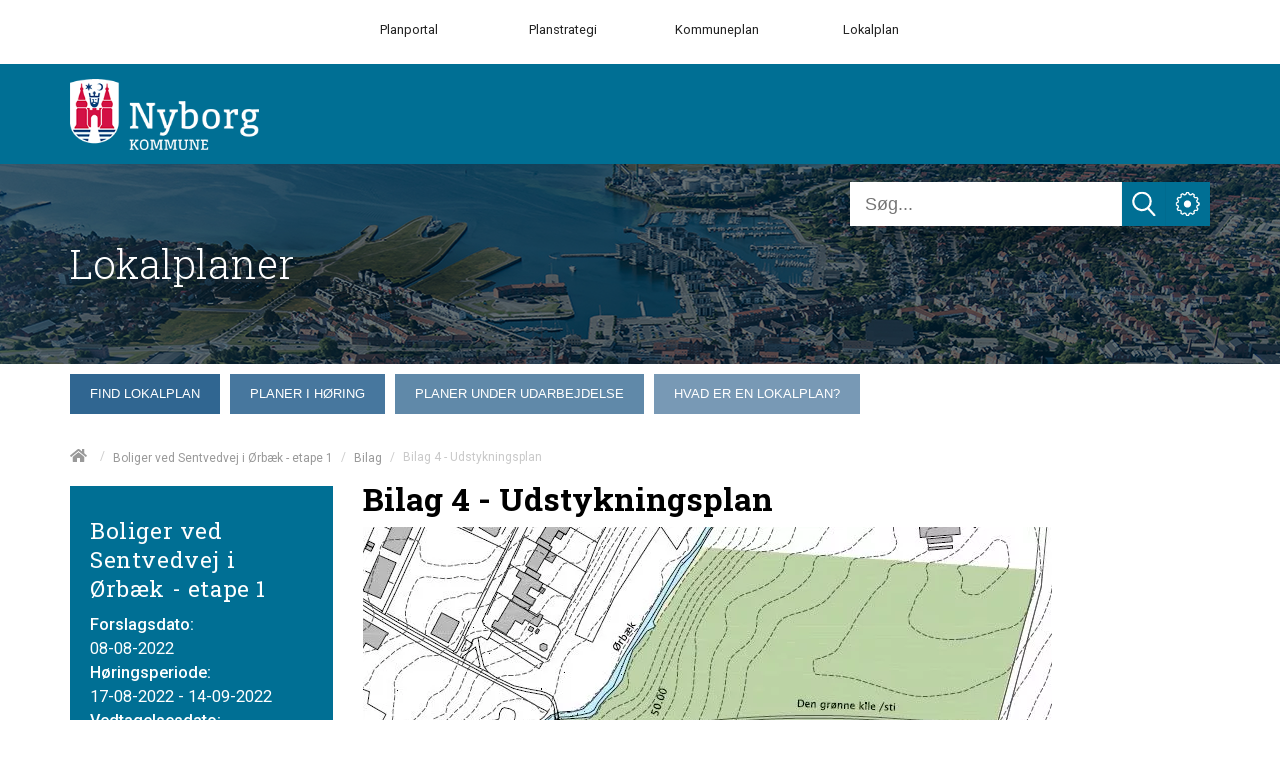

--- FILE ---
content_type: text/css
request_url: https://www.lokalplaner.nyborg.dk/~/static/zvqvbmro1wyoobcge3g/css/nyborg19.css
body_size: 9053
content:
:focus {
    outline: none !important;
}

/*PDF replacement button styling*/
#pdf-link-button {
	padding: 10px 20px 10px 20px;
    background-color: #cc003d;
    margin-top: 14px;
}

#pdf-link-button a{
	color: #f2efff;
    font-size: 1.0rem;
    text-decoration: underline;
}

#pdf-link-button *{
	color:white;
}
	
    .noscreen {
		display:none;
	}
	
	.noprint {
		display:block;
	} 

.c-sticky-element {
    display: none;
}

/*------- Main ---------------*/
/*
@-webkit-keyframes error-bgr {
  0%, 49% {
    background: var(--color-c);
  }
  50%, 100% {
    background: var(--color-a);
  }
}
 .txt_red{
	color: #ff0000;
}

main pre:before {
    font-family: monospace,monospace;
    font-size: 1rem;
    color: var(--color-white);
    padding: 10px;
    background: var(--color-c);
	-webkit-animation: error-bgr 1s infinite; 
    content: 'Error (AKQA):';
    clear: both;
    position: relative;
	display: block;
    z-index: 2;
    top: -0px;
    left: -10px;
	margin-top:0px;
	margin-bottom:0px;
	padding: 1px;
}

main pre {
    font-family: monospace,monospace;
    font-size: 0.2rem;
    white-space: pre-wrap;
    word-wrap: break-word;
    color: var(--color-white);
    padding: 10px;
    background: var(--color-c);
	-webkit-animation: error-bgr 1s infinite; 
	padding-top: 0px;
	margin-left: 7px;
    margin-right: 7px;
}
*/

.frontpage-box .c-media-gallery__index-counter{
    display: none;
}
.frontpage-box .c-media-gallery__modal-btn{
	display: none;
}
.frontpage-box p, .frontpage-box h2, .frontpage-box h3 {
	margin: 20px auto auto 20px;
}
.frontpage-box .flickity-button {
	display: none;
}
.c-media-gallery__image-container {
    background: var(--color-lt-grey);
}
.c-media-gallery__image-container{
	text-align: center;
}
.c-media-gallery__image-container img{
	margin: 0px 0px 0px auto;
}
.rette-font{
	background-color:#D9FCD9;
}

.slette-font{
	background-color: #FCBDBD;
    text-decoration: line-through;
}

main .rte-infobox{
	background: var(--color-lt-grey);
	padding: 15px;
}
main .frontpage-iconcards .card{
    border: 0;
    border-radius: 2px;
    -webkit-box-shadow: 0 2px 5px 0 rgba(0,0,0,.16), 0 2px 10px 0 rgba(0,0,0,.12);
    box-shadow: 0 2px 5px 0 rgba(0,0,0,.16), 0 2px 10px 0 rgba(0,0,0,.12);
	position: relative;
    display: -webkit-box;
    display: -webkit-flex;
    display: -ms-flexbox;
    display: flex;
    -webkit-box-orient: vertical;
    -webkit-box-direction: normal;
    -webkit-flex-direction: column;
    -ms-flex-direction: column;
    flex-direction: column;
    background-color: #ce003d;
    margin-top: 30px;
}

.card svg {
    height: 30px;
    width: 30px;
    left: 14px;
    top: 14px;
    fill: white;
    position: absolute;
}

main .frontpage-iconcards .card-block {
    -webkit-box-flex: 1;
    -webkit-flex: 1 1 auto;
    -ms-flex: 1 1 auto;
    flex: 1 1 auto;
    padding: 1.1rem;
    min-height: 110px;
	position: relative;
}

 a.card-block-link:hover{
	opacity: 1;
}

a.card-block-link:hover{
	background-color:var(--color-a);
	-webkit-transition: .3s;
    transition: .3s;
}


main .frontpage-iconcards .card .btn-action {
	margin: -23px 20px -23px auto;
    background-color: #9b907c;
    height: 60px;
    width: 60px;
    line-height: 0;
    position: absolute;
    right: 29%;
    top: -10px;
    border: 1px solid #fff;
	border-radius: 50%;
}

a.card-block-link:hover  .btn-action{
	background-color: var(--color-c);
	-webkit-transition: .2s;
    transition: .2s;
	border: 1px solid #fff;
}

main .frontpage-iconcards .btn-floating, main .frontpage-iconcards .btn-floating i {
    display: inline-block;
    line-height: 37px;
    color: #fff;
    font-size: 34px;
    margin-top: 12px;
    width: 60px;
    padding: 0px;
    text-align: center;
}

main .frontpage-iconcards .tekst_i_card{
    position: absolute;
    bottom: 0;
    color: #b7bdeb;
}

main .frontpage-iconcards .tekst_i_card .lille_tekst {
    font-weight: normal;
    font-size: 14px;
    margin-bottom: -4px;
}

main .frontpage-iconcards .tekst_i_card .stor_tekst {
    font-weight: bold;
    font-size: 22px;
}

main .grid .row .row-same-height.frontpage-boxes >.row
{
	margin-left: 0px;
	margin-right: 0px;
}

main .frontpage-boxes .col--md-6:first-child{
	background: var(--color-lt-grey);
	margin-bottom: 15px;
}
.Kommuneplan-21 main .frontpage-boxes .col--md-6:first-child{
	background: var(--color-lt-grey);
	margin-bottom: 15px;
}

main .frontpage-boxes .col--md-6:nth-child(2){
	background: var(--color-c);
	margin-bottom: 15px;
	padding: 0px;
}

.Kommuneplan-21 main .frontpage-boxes .col--md-6:nth-child(2){
	background: #fff;
	margin-bottom: 15px;
	padding: 0px;
}

main {
    background-color: var(--color-white);
    padding-bottom: 100px;
}

main p, main li, main span, main a{
	font-size: .9em;
	line-height: 1.5rem;
}

main a{
	color:#4ba0e6;
}

main .content-element p a,
main .accordion__panel__text a{
	color: var(--color-a);
	font-size: 0.9rem;
}
main .content-element p a:hover,
main .accordion__panel__text a:hover {
	text-decoration: underline;
	opacity: 1;
}


main .infobox{
	padding: 10px;
	background: var(--color-infobox);
	margin-bottom: 15px;
	margin-left: 15px;
    margin-right: 15px;
}
main .infobox h4{
	font-family: 'Roboto Slab', serif;
	font-weight: 400;
	font-size: 14px;
	margin-top: 0px;
	padding-top: 0px;
	color: #000000;
}
main .infobox p{
	font-size: 14px;
	line-height: 1;
}

main .side-panel-menu {
	margin-top: 30px;
	background: var(--color-a);
	
	/* background: #eeeeee; */
	min-height: 160px;
	padding: 10px; /* slettes ? */
	color: var(--color-white);
	transition: background 0.3s ease-in;
}

main .side-panel-menu p{
	margin-top: 0px;
}

main .content-element p,
main .content-element ul li,
main .content-element ol li{
	font-size: 0.9rem;
	line-height: 1.3;
	margin-top: 0px;
	margin-bottom: 14px;
}

.c-demarcation-plandata__list-item{
	margin-bottom:1px !important;
	border-bottom:1px solid #d0d0d0;
}

.c-demarcation-plandata__list-item p {
	padding-bottom:0px !important;
	margin-top:3px !important;
	margin-bottom:3px !important;
}

.c-demarcation-plandata__list-item-key{
	flex:3;
	border-right:1px solid #d0d0d0;

}

.c-demarcation-plandata__list-item-key p{
	font-weight:500;
}


.c-demarcation-plandata__list-item{
	background-color:#e6e6e6;
}

main .c-left-navigation{
	transition: background 0.3s ease-in; 
}

main .c-media-gallery {
	margin-bottom: 15px;
}
main .content-element .accordion {
     background-color: #f3f3f3;
	margin: 0;
    padding: 0px;
    /* border: 1px solid var(--color-c); */
	margin-bottom: 15px;
}

main .content-element .accordion:hover {
    background-color: #f3f3f3;
}

main .content-element .accordion p a {
    color: #006f95;
	text-decoration: none;
	font-size: 0.9rem;
}

main .content-element .accordion p ahover {
    color: #006f95;
	text-decoration: underline;
}

main .content-element .accordion__btn {
    background: var(--color-c);
    border: none;
    border-top: 0px solid transparent;
    padding: 15px 5px 15px 5px;
    color: var(--color-white);
	display: flex;
	flex-direction: row-reverse;
	align-items: flex-start;
	justify-content: flex-end;
	font-family: 'Roboto Slab', serif;
}
main .content-element .accordion__panel {
	border-top: 1px solid var(--color-c);
	transition: height .4s;
}

main .content-element .accordion__panel .accordion__panel__text {
	padding: 10px;
}

main .accordion__btn .accordion__icon {
    margin-left: 10px;
}

main .content-element .accordion__icon svg{
	background: var(--color-c);
    border-radius: 50%;
    fill: var(--color-white);
}

main .forsidetxt h2, 
main .forsidetxt p{
	max-width: 100%; 
}

main h1 {
	font-family: 'Roboto Slab', serif;
	font-weight: 700;
	font-size: 2rem;
	color: #000000;
	margin:0;
	margin-top: -5px;
	margin-bottom:10px;
}

main h2,
main .forsidetxt h2{
	font-family: 'Roboto Slab', serif;
	font-size: 1.75rem;
	font-weight: 400;
	margin:10px 0;
}

main h3{
	font-family: 'Roboto Slab', serif;
	font-size: 1.5rem;
	font-weight: 400;
	margin-top: 0px;
	margin:10px 0;
}

main h4{
	font-family: 'Roboto Slab', serif;
	font-size: 1.25rem;
	font-weight: 400;
	margin-top: 0px;
}

main .frontpage-box h2{
	font-family: 'Roboto Slab', serif;
    font-weight: 700;
    font-size: 1.75rem;
    color: #000000;
}

main .frontpage-box h3{
	font-family: 'Roboto Slab', serif;
	font-size: 1.5rem;
	font-weight: 400;
}


main .c-link-element {
	padding: 60px;
	border: 5px dotted #eeeeee;
	margin-top: 30px;
}

.Kommuneplan-21 main .c-link-element {
	padding: 0px;
	border: unset;
	margin-top: 0px;
}


main .cards_frontpage  .c-link-element__link {
	padding: 20px 0px 20px 0px;
}
.Kommuneplan-21 main .cards_frontpage  .c-link-element__link {
	padding: 0px 0px 0px 0px;
}
main .cards_frontpage  .c-link-element__link__text {
    background-color: var(--color-a);
    border-radius: 5px;
    padding: 15px;
    text-align: center;
    margin: 0 auto;
    cursor: pointer;
	color: var(--color-white);
	text-decoration: none;
}

.Kommuneplan-21 main .cards_frontpage  .c-link-element__link__text {
    background-color: var(--color-a);
    border-radius: 0px;
    padding: 15px;
    text-align: center;
    margin: 0 auto;
    cursor: pointer;
	color: var(--color-white);
	text-decoration: none;
}

.Kommuneplan-21 main .cards_frontpage .c-link-element__link__svg-wrapper {
    background-color: var(--color-a);
}
.Kommuneplan-21 main .cards_frontpage .c-link-element__link__svg-wrapper svg{
    fill: #ffffff;
}

main .c-vidi-map {
	Height:700px;
	
}

.frontpage_logo_container img{
	margin:20px 0;
}


/*------- Menu ---------------*/

/*------- Mega menu ----------*/


.c-mega-menu__li-a-text {
	padding:5px 20px !important;
}

header .c-mega-menu {
	margin-top: 10px;
}
.Kommuneplan-21 header .c-mega-menu {
	/* margin-bottom: 10px; */
	margin-top: 10px;
}

header .c-mega-menu__level--1>li>a {
    position: relative;
    display: block;
    z-index: 410;
    /*height: 30px;*/
	height: 100%;
    /*padding-right: 10px;*/
	padding-right: 0px;
    padding-left: 0px;
    line-height: 30px;
    font-family: Helvetica,Arial,sans-serif;
    font-weight: 300;
    font-size: 13px;
    color: #000;
    background: transparent;
    border-left: none;
    border-right: none;
    transition: background .2s ease;
	text-transform: uppercase;
}



header .c-mega-menu__level--1>li>a:hover {
    opacity: 1;
}

header .c-mega-menu__level--1>li>a span.c-mega-menu__li-a-text{
	font-size: 13px;
	padding-right: 20px;
    padding-left: 10px;
}

header span.c-mega-menu__li-a-text{
    color:var(--color-white) !important;
}

header .c-mega-menu__level--1>li:nth-child(1)>a span.c-mega-menu__li-a-text{
    background: var(--color-menu-01);
}
header .c-mega-menu__level--1>li:nth-child(2)>a span.c-mega-menu__li-a-text{
    background: var(--color-menu-02);
}
header .c-mega-menu__level--1>li:nth-child(3)>a span.c-mega-menu__li-a-text{
    background: var(--color-menu-03);
}
header .c-mega-menu__level--1>li:nth-child(4)>a span.c-mega-menu__li-a-text{
    background: var(--color-menu-04);
}
header .c-mega-menu__level--1>li:nth-child(5)>a span.c-mega-menu__li-a-text{
    /*background: var(--color-menu-05);*/
	background: var(--color-menu-04);
}
header .c-mega-menu__level--1>li:nth-child(6)>a span.c-mega-menu__li-a-text{
    /*background: var(--color-menu-06);*/
	background: var(--color-menu-04);
}



.Kommuneplan-21 header .c-mega-menu__level--1>li:nth-child(1)>a span.c-mega-menu__li-a-text{
    background: transparent;
}
.Kommuneplan-21 header .c-mega-menu__level--1>li:nth-child(2)>a span.c-mega-menu__li-a-text{
    background: transparent;
}
.Kommuneplan-21 header .c-mega-menu__level--1>li:nth-child(3)>a span.c-mega-menu__li-a-text{
    background: transparent;
}
.Kommuneplan-21 header .c-mega-menu__level--1>li:nth-child(4)>a span.c-mega-menu__li-a-text{
    background: transparent;
}
.Kommuneplan-21 header .c-mega-menu__level--1>li:nth-child(5)>a span.c-mega-menu__li-a-text{
    background: transparent;
}
.Kommuneplan-21 header .c-mega-menu__level--1>li:nth-child(6)>a span.c-mega-menu__li-a-text{
    background: transparent;
}

 .c-mega-menu .c-mega-menu__ul li.-currentPage a span.c-mega-menu__li-a-text{
	background-color:#d31145;
}
.c-mega-menu .c-mega-menu__ul li.-currentPage-ancestor a span.c-mega-menu__li-a-text{
	background-color:#d31145;
}

.Kommuneplan-21  .c-mega-menu .c-mega-menu__ul li.-currentPage a span.c-mega-menu__li-a-text{
	background-color:#d31145;
}
.Kommuneplan-21 .c-mega-menu .c-mega-menu__ul li.-currentPage-ancestor a span.c-mega-menu__li-a-text{
	background-color:#d31145;
}

/*menu hover*/
header .c-mega-menu__li{
    opacity:1;
	transition: opacity .2s ease-in-out;
	margin-right: 10px;
    margin-bottom: 10px;
}
header .c-mega-menu__li:hover{
    opacity:.5;
    transition: opacity .2s ease-in-out;
}



/*
header .c-mega-menu__level--1>li:nth-child(1)>a span.c-mega-menu__li-a-text{
    border-left: 10px solid var(--color-menu-01);
	background: var(--color-white);
  	transition: background 0.5s;
}
header .c-mega-menu__level--1>li:nth-child(1)>a:hover span.c-mega-menu__li-a-text{
	background: var(--color-menu-01);
	color: var(--color-white);
	transition: background 0.3s;
}
header .c-mega-menu__level--1>li:nth-child(1).-currentPage>a span.c-mega-menu__li-a-text{
    background: var(--color-menu-01);
	color: var(--color-white);
}

header .c-mega-menu__level--1>li:nth-child(2)>a span.c-mega-menu__li-a-text{
    border-left: 10px solid var(--color-menu-02);
	background: var(--color-white);
	transition: background 0.5s;
}
header .c-mega-menu__level--1>li:nth-child(2)>a:hover span.c-mega-menu__li-a-text{
	background: var(--color-menu-02);
	color: var(--color-white);
	transition: background 0.3s;
}
header .c-mega-menu__level--1>li:nth-child(2).-currentPage>a span.c-mega-menu__li-a-text{
    background: var(--color-menu-02);
	color: var(--color-white);
}

header .c-mega-menu__level--1>li:nth-child(3)>a span.c-mega-menu__li-a-text{
    border-left: 10px solid var(--color-menu-03);
	background: var(--color-white);
	transition: background 0.5s;
}
header .c-mega-menu__level--1>li:nth-child(3)>a:hover span.c-mega-menu__li-a-text{
	background: var(--color-menu-03);
	color: var(--color-white);
	transition: background 0.3s;
}
header .c-mega-menu__level--1>li:nth-child(3).-currentPage>a span.c-mega-menu__li-a-text{
    background: var(--color-menu-03);
	color: var(--color-white);
}

header .c-mega-menu__level--1>li:nth-child(4)>a span.c-mega-menu__li-a-text{
    border-left: 10px solid var(--color-menu-04);
	background: var(--color-white);
	transition: background 0.5s;
}
header .c-mega-menu__level--1>li:nth-child(4)>a:hover span.c-mega-menu__li-a-text{
	background: var(--color-menu-04);
	color: var(--color-white);
	transition: background 0.3s;
}
header .c-mega-menu__level--1>li:nth-child(4).-currentPage>a span.c-mega-menu__li-a-text{
    background: var(--color-menu-04);
	color: var(--color-white);
}


header .c-mega-menu__level--1>li:nth-child(5)>a span.c-mega-menu__li-a-text{
    border-left: 10px solid var(--color-menu-05);
	background: var(--color-white);
	transition: background 0.5s;
}
header .c-mega-menu__level--1>li:nth-child(5)>a:hover span.c-mega-menu__li-a-text{
	background: var(--color-menu-05);
	color: var(--color-white);
	transition: background 0.3s;
}
header .c-mega-menu__level--1>li:nth-child(5).-currentPage>a span.c-mega-menu__li-a-text{
    background: var(--color-menu-05);
	color: var(--color-white);
}
*/

header .c-mega-menu__ul li.-currentPage a span.c-mega-menu__li-a-text:after {
    position: absolute;
    top: auto;
    right: 0;
    bottom: 5px;
    left: 0;
    content: " ";
    height: 5px;
    background-color: transparent;
}

header .c-service-menu.is-collapsed .c-service-menu__link {
    opacity: 1!important;
    padding: 0 20px 0 0;
    position: relative;
    height: 100%;
    display: inline-block;
    line-height: 46px;
    fill: #000;
}
.Kommuneplan-21 header .full-width-menu-bgr{
	/* background: var(--color-menu-01); */
}
.Kommuneplan-21 header .full-width-menu-bgr .c-mega-menu__ul {
	background: var(--color-menu-01);
}
.Kommuneplan-21 header .full-width-menu-bgr .c-mega-menu__li{
	background: transparent;
	margin-top: 0px;
	margin-bottom: 10px;
}
/*------- Link menu ----------*/

/*------- Hero ---------------*/

/*------- Breadcrumb ---------*/

/*------- Header -------------*/

header .header-img-overlay {
	background: hsla(195, 100%, 5%, 0.6);
	height: 200px;
}
.Kommuneplan-21 header .header-img-overlay {
	background: hsla(195, 100%, 5%, 0);
}

header .header-img {
	min-height: 200px;
	background-repeat: no-repeat;
    background-position: center center;
    background-size: cover;
}

header .sitebar .c-service-menu nav .c-service-menu__link{
	float: left;
    color: #222;
    width: 150px;
    /* height: 60px;
    line-height: 60px; */
    font-size: 0.8rem;
    cursor: pointer;
    text-align: center;
	text-decoration: none;
	padding: 7px 10px 7px 10px;
}
header .sitebar .c-service-menu nav .c-service-menu__link:hover{
	/* background: hsla(195, 100%, 24%, 0.6); */
	background: #bf0f3d;
	opacity: 1;
	color: var(--color-white);
}

header .sitebar .c-service-menu nav a.c-service-menu__link.active{
	/* background: #bf0f3d; */
	background: var(--color-white);
	opacity: 1;
	color: #bf0f3d;
}

header .c-logo {
    width: 268px;
	transform: translateY(15px);
}

header .top-logo {
	height: 100px;
}

header .top-logo  .c-logo{
	width: 189px;
}

header .header-name p, header .header-name a{
	font-size: 40px;
	font-weight: 300;
	color: var(--color-white);
	transform: translateY(20px);
	padding-bottom: 0px;
	padding-top: 0px;
	margin-bottom: 0px;
	margin-top: 0px;
	font-family: 'Roboto Slab', serif;
}
header .header-name p .subtitle {
    color: var(--color-white);
    font-weight: 700;
    transform: translateY(-25px);
    display: inline-block;
	font-family: 'Roboto Slab', serif;
}

header .c-breadcrumb__home-link-text{
	display: none;
}

header .c-service-menu__link__svg {
	fill: #999999;
}

header .c-breadcrumb__svg-home{
	fill: #999999;
}

header .c-breadcrumb{
	font-size: 12px;
	color: #999;
}

header .c-breadcrumb li a{
	color: #999;
}

header .c-breadcrumb>.active {
    color: #c9c9c9;
}

header .header-search .c-service-menu{
	transform: translateY(18px);
}

header .c-service-menu.is-collapsed .c-service-menu__show-service-menu-btn {
    width: 44px;
    height: 44px;
    background-color: var(--color-a);
}

header .sitebar .sitebar-nav nav .active {
	background-color: var(--color-a);
}

header .c-service-menu.is-collapsed .c-service-menu__search-field {
    height: 44px;
}
header .c-service-menu.is-collapsed .c-service-menu__link__svg {
    transition: opacity .3s ease-in-out;
    opacity: 1;
}
header .c-service-menu.is-collapsed a .c-service-menu__link__svg:hover, header .c-service-menu.is-collapsed .c-service-menu__link__svg:hover {
    transition: opacity .3s ease-in-out;
    opacity: 1;
	fill: var(--color-a);
}
header .c-service-menu__link.c-service-menu__fb.c-service-menu__link--onlyIcon a:hover {
	opacity: 1;
}

header .sitebar-wrapper {
	display: none;
}

main table {
	display:inline-block;
    width: 100%;
	height:100%;
	overflow-x: scroll;
}
	
.c-mobile-menu__off-canvas .sitebar  .c-service-menu__overflow {
	transform: translateX(-10px);
	margin-left: 0px;
}
.c-addendumdemarcationsoverview table {
	display:table;
	margin-left:-4px;
}
.c-addendumdemarcationsoverview__table a{
	font-size:0.9rem;	
}
.c-mobile-menu__off-canvas .sitebar  .c-service-menu__overflow nav a{
	text-decoration: none;
	color: var(--color-white);
}

.c-mobile-menu__off-canvas .sitebar  .c-service-menu__overflow nav a.active {
	color: var(--color-lt-gray);
}

.background_grey{
	background-color:#e4e9e7;
	padding:40px;
}

/*------- Footer -------------*/
footer p {
    font-size: 0.75rem;
    color: #000;
	line-height: 1.4;
}
footer p a {
    color: var(--color-a);
	text-decoration: none;
}
footer p a:hover {
	text-decoration: underline;
	opacity: 1;
}
footer h4 {
    font-size: 1.2rem;
    color: #000;
	font-weight: 400;
}
footer .full-width-bg  .c-logo{
	/*width: 82px;*/
}

.nyborg-footer .c-logo img{
	height: auto;
	width: 100%;
	margin-top: 35px;
	margin-bottom: 10px;
}

.fmk-footer .c-logo img{
	width: 119px;
	margin-top: 35px;
	margin-bottom: 10px;
}
.bottom-logo img {
    float: right;
}

.txt_red{Color: red; 
}

.c-leaflet-table .bootstrap-table .btn-group>.btn-group{
	/* transform: translateY(-1px); */
}
.c-left-navigation__item a svg {
    right: -10px;
	height: 25px;
    width: 25px;
}

/* Lokalplan status og stamdata */

.c-localplan__id {
    background-color: var(--color-a);
	padding: 20px;
	margin-bottom: 10px;
}
.c-localplan__id p {
    font-weight: 400;
}
.c-localplan__id h2,
.c-localplan__status h3{
    font-size: 1.4rem;
    line-height: 1.3;
	margin: 10px 0px;
}
.c-localplan__status {
    background-color: var(--color-c);
    padding: 20px;
    margin-bottom: 5px;
    font-size: 1.125rem;
    color: #fff;
    position: relative;
    min-height: 112px;
}
.c-localplan__content-box.c-localplan__menu p {
    padding: 20px;
    margin: 10px 0px -20px 0px;
	font-size: 1.3rem;	
}
.c-localplan__menu.print_pdf_knap_fix{
	background-color: #cc003d
}
#print_planen{
	padding: 18px 20px;
	color: #f2efff;
    font-size: 1.0rem;
    text-decoration: underline;
}
/*  RAMME */
.Kommuneplan-17 .grid-rammebestemmelser .col--md-4 .c-demarcation-plandata__list-item {
    background-color: transparent;
}
.Kommuneplan-17 .grid-rammebestemmelser .col--md-4 .c-demarcation-plandata__list-item-key {
    background-color: transparent;
	background:  var(--color-a);
	border: 1px solid  var(--color-a);
	margin-right: 0px;
}
.Kommuneplan-17 .grid-rammebestemmelser .col--md-4 .c-demarcation-plandata__list-item-key p{
	color: #ffffff;
	font-weight: 700;
	font-size: 0.9rem;
}
.Kommuneplan-17 .grid-rammebestemmelser .col--md-4 .c-demarcation-plandata__list-item-value {
    background-color: transparent;
	border: 1px solid  var(--color-a);
}
.Kommuneplan-17 .grid-rammebestemmelser .col--md-4 .c-demarcation-plandata__list-item-value p{
	color: #4c4c4c;
	font-size: 0.9rem;
}
.Kommuneplan-17 .grid-rammebestemmelser .col--md-8 .c-demarcation-plandata__list-item:nth-child(odd) {
    background-color: #f5f5f5;
}
.Kommuneplan-17 .grid-rammebestemmelser .col--md-8 .c-demarcation-plandata__list-item:nth-child(even) {
    background-color: transparent;
}
.Kommuneplan-17 .grid-rammebestemmelser .col--md-8 .c-demarcation-plandata__list-item-key{
	flex: 2;
	background-color: transparent;
}
.Kommuneplan-17 .grid-rammebestemmelser .col--md-8 .c-demarcation-plandata__list-item-key p{
	color: #4c4c4c;
	font-size: 0.9rem;
}
.Kommuneplan-17 .grid-rammebestemmelser .col--md-8 .c-demarcation-plandata__list-item-value{
	background-color: transparent;
}
.Kommuneplan-17 .grid-rammebestemmelser .col--md-8 .c-demarcation-plandata__list-item-value p{
	font-family: Verdana, Geneva, sans-serif;
    font-size: 0.8rem;
    font-weight: 400;
    line-height: 1.3;
    color: #000;
}
.table.table-bordered.table-hover.table-striped{
	display: inline-table;
}
/*------- Media queries -----------*/

@media (min-width:992px){
	main .infobox{
		margin-left: 0px;
		margin-right: 0px;
	}
	
	header .sitebar-wrapper {
		display: block;
	}
	
	.Kommuneplan-21 main .frontpage-boxes .col--md-6:nth-child(2){
		padding-left: 30px;
	}
}

	/*  RAMME  */
.Kommuneplan-17 .grid-rammebestemmelser .col--md-8 {
	max-width: 80%;
	flex: 0 0 80%;
}
.Kommuneplan-17 .grid-rammebestemmelser .col--md-4 {
	max-width: 19.8%;
	flex: 0 0 19.8%;
}
.Kommuneplan-17 .grid-rammebestemmelser .col--md-4 .c-demarcation-plandata__list-item{
	flex-direction: column;
}	
	/*  RAMME  */

/*------ navigation  ------*/

.c-left-navigation{
	padding:5px 20px;
}

.c-left-navigation li a,
.c-left-navigation__item ul li a,
.c-localplan__menu .c-left-navigation a,
.c-localplan__menu .c-left-navigation__item a{
	color:white;
	margin:10px 0;
	font-size:.91rem;
	padding: 0px;
}

.c-localplan__menu .c-left-navigation__item a{
	line-height:1rem;
}

.c-left-navigation__item ul li a, .c-localplan__menu .c-left-navigation__item a{
	font-weight: 400;
}
#vision-button {
	background-color: var(--color-a);
    border-radius: 5px;
    padding: 10px;
    text-align: center;
    margin: 190px;
    cursor: pointer;
    color: var(--color-white);
}
/*TILLÆG*/
.c-addendum__title{
	display:none;
}
.Tillæg-til-kommuneplanen .addendum-over-headline h3{
	margin: 0;
}
.hoering .c-addendum li{
	border-bottom: 1px solid black;
}
.hoering .c-addendum p{
	font-size: 1rem;
}
.hoering .c-addendum__item-dates span{
	margin-right: 0px;
}
.hoering .c-addendum__item-planname{
	color: var(--color-b);
}
.Tillæg-til-kommuneplanen h2{
	font-family: 'Roboto Slab', serif;
	font-size: 1.2rem;
	font-weight: 600;
	margin-bottom: 10px
}
.rammemenu .c-mega-menu.-full-size{
	background: var(--color-menu-05);
}
.rammemenu .c-mega-menu.-full-size .c-mega-menu__li-a-text{
	color: white;
    margin: 10px 0;
    font-size: .91rem;
    padding: 0px;
}
.rammemenu .c-mega-menu.-full-size .c-mega-menu__ul.c-mega-menu__level--1 > li{
	width: 100%;
}

.c-leaflet-table .bootstrap-table button.btn-default{
height:34px;
}

/*  **************** PDF  *********************** */
.pdf-frontpage-logo .c-logo {
	width: 300px;
}
.pdf-frontpage-footerimage .c-logo{
	width: 100%;
	height: auto;
}
 .pdf-frontpage-footerimage .c-logo img{
	width: 100%;
	height: auto;
}
.PDF-Forside footer {
		display: block !important;
	}
}
@media print {
	.pdf-frontpage-logo{
		position: absolute;
		top: 60px;
		left: 0px;
	}
	.pdf-frontpage-logo .c-logo {
		width: 200px;
	}
	 .pdf-frontpage-footerimage .c-logo{
		width: 100%;
		height: auto;
		position: absolute;
		bottom: 0;
		left: 0;
		padding-left: 15px;
		padding-right: 15px;
	}
	 .pdf-frontpage-footerimage .c-logo img{
		width: 100%;
		height: auto;
	}
	.PDF-Forside footer {
		display: block;
	}
}

/*
.pdf-link_tillaeg {
    margin-right: auto;
    margin-left: auto;
    background: #cc003d;
    text-align: center;
    width: 96.5%;
    height: 50px;
    padding-top: 14px;
    margin-top: 10px;
    margin-bottom: 10px;
    font-size: 1.125rem;
} 

.pdf-link_tillaeg a {
	color: #fff !important;
	font-size: 1.0rem !important;
	text-decoration: underline;
} */


	/*  RAMME  */
	.Kommuneplan .grid-rammebestemmelser .col--md-8 {
		max-width: 80%;
		flex: 0 0 80%;
	}
	.Kommuneplan .grid-rammebestemmelser .col--md-4 {
		max-width: 19.8%;
		flex: 0 0 19.8%;
	}
	.Kommuneplan .grid-rammebestemmelser .col--md-4 .c-demarcation-plandata__list-item{
		flex-direction: column;
	}
	
	/*  /RAMME  */

main .c-demarcation-anvspec .accordion__btn {
	background-color: #e6e6e6;
	font-family: "Roboto", helvetica, sans-serif;
	font-size: 0.9rem;
    font-weight: 400;
    line-height: 1.8;
    color: #3d3d3d;
    padding-top: 5px;
    padding-bottom: 5px;
}

main .c-demarcation-anvspec .accordion__panel {
	background-color: #e6e6e6;
	border-top: 1px solid #d0d0d0;
}

main .c-demarcation-anvspec .accordion .c-demarcation-plandata__list-item-key {
	background-color: #e6e6e6;
}

main .c-demarcation-anvspec .accordion {
    width: calc(100% - 10px);
}

main .c-demarcation-anvspec .accordion__icon svg {
    background: transparent;
    border-radius: 50%;
    fill: #d0d0d0;
}

@media print{
	body main .grid .row .column * {
		font-family: "Roboto", helvetica, sans-serif;
	}

    body main .grid .row .column .noscreen {
		display:block;
	}

	body main .grid .row .column .noprint {
		display:none;
		height: 0px;
	}

	body main .grid .row .column .skip-nav {
		display:none;
	}

	main {
    	background: transparent !important;
		padding-bottom: 0px !important;
  	}

	body {
		background: none !important;
		background-image: none !important;
	}

	body main .grid .row .column h1 {
		font-size: 30px; /* rettet fra 40 */
	}

	body main .grid .row .column h2 {
		font-size: 24px; /* rettet fra 40 */
		font-weight: 300;
	}

	body main .grid .row .column h3 {
		font-size: 18px;
		font-weight: 600!important;
	}

	body main .grid .row .column p, body main .grid .row .column p *{
		font-size: 15px; /*rettet fra 16 */
	}

	body main .grid .row .column strong {
		font-weight: 600!important;
	}

	body main .grid .row .column ul {
		font-size: 1.125rem;
		font-weight: 400;
		line-height: 1.8;
		color: #3d3d3d;
	}

	body main .grid .row .column .no_display_pdf {
		display:none;
	}

	body .c-image-text {
		overflow:hidden;
		max-height: 400px;
		position: relative;
   		top: 0px;
	}

	body .pdf-frontpage-logo .c-logo img {
		height:80px;
		width:auto;
	}

	body .pdf-frontpage-logo .c-logo {
		padding-bottom:20px;
		width:auto;
	}

	body .c-image-text .c-image-text__text.c-image-text__text--bottom-left {
		background-color: #efefefcf !important;
		width:100%;
		-webkit-print-color-adjust: exact !important;
	}

	body .bottom-right-caption .c-rte-background {
		padding: 35px 0px 0px 20px;
		background-color: transparent;
	}

	body .bottom-right-caption .c-rte-background p {
		color:black;
	}

	body .pdf-footer_img {
		overflow: hidden;
    	height: 50px;
		margin-top: 10px;
	}

	body .mini-map img {
		float:right;
		height:400px;
	}

	body .pdf-cover .grid .row {
    	margin: 0;
	}

	body .pdf-cover {
    	max-width: 991px;
    	max-height: 1402px;
    	position: relative;
	}

	body .c-image-text__text--bottom-left {
    	top: auto;
    	right: auto;
    	bottom: 0;
    	left: 0;
    	width: 50%;
    	padding: 16px 20px;
	}

	body main .grid .row .column .button.accordion__btn.c-provision {
    	font-weight: bolder;
	}

	body main .grid .row .column .c-provisionlist__humandescription {
    	border: 2px;
   	 	border-style: solid;
	}

	body main .grid .row .column .c-provisionlist .accordion__panel .c-provisionlist__humandescription p, 
	body main .grid .row .column .c-provisionview__humandescription {
    	color: #757575 !important;
		font-style: italic !important;
	}

	body main .grid .row .column .c-localplan {
		display:none;
	}

	body main .grid .row .column .c-localplan__status {
		display:none;
	}

	body main .grid .row .column .c-localplan__id {
		display:none;
	}

	body main .grid .row .column .c-localplan__menu .c-localplan__content-box {
		display:none;
	}

	body main .grid .row .column .c-localplan__maps-and-annexes, 
	body main .grid .row .column .c-localplan__menu {
    	display: none;
	}	

	body main .grid .row .column .c-localplan__status .c-localplan__content-box {
		display: none;
	}

	body main .grid .row .column .c-localplan__id .c-localplan__content-box {
		display: none;
	}

	body main .grid .row .column .accordion__btn {
    	font-weight: bolder;
	}

	body main .grid .row .column img {
		max-height: 1125px !important;
	}

	body main .grid .row .column .pdf-link-button {
    	display: none;
	}

	body main .grid .row .column #pdf-link-button {
    	display: none;
	}

	main {
    	padding-bottom: 0px !important;
	}	

	body main .grid .row .column .img_50-50 .col--md-6 {
  		display:inline-block;
 		width:49%!important;
		flex: 0 0 50%;
	}

	body main .grid .row .column .img_50-50_bestem {
  		display:inline-block;
 		width:49%!important;
	}

	footer {
    	display: none;
    	height: 0px;
	}

	body main .grid .row .column .c-provisionlist__humandescription {
        border: 0px; 
        border-style: none;
    }

	body main .grid .row .column main table {
    	display: table;
    	width: 100%;
    	height: 100%;
    	overflow-x: auto;
	}

	body main .grid .row .column .accordion__btn, 
	body main .grid .row .column main .content-element .accordion__btn {
    	border: none;
    	background: transparent;
    	border-top: 1px solid #6b6b6b;
    	width: 100%;
    	text-align: left;
    	padding: 15px 0;
    	cursor: pointer;
    	color: #3d3d3d;
    	outline: 0;	
 }
}
@media print {
  .-print {
    display: initial;
  }

  .hero-banner-text {
    display: none;
  }

  .accordion:hover {
    background-color: white;
  }

  .accordion__btn {
    border-top: 0;
  }

  .accordion__btn .accordion__icon svg {
    display: none;
  }

  .accordion__panel {
    display: block;
    height: auto;
  }

  .c-addendum__item-link:after {
    content: none;
  }

  .c-breadcrumb {
    display: none;
  }

  .c-media-gallery {
    display: none;
  }

  .c-media-gallery.-preview {
    text-align: left;
  }

  .c-hero-banner {
    display: none;
    height: 0;
  }

  .c-leaflet-map__static-map-frame__image {
    display: block;
  }

  .c-leaflet-map__static {
    display: block;
  }

  .c-link-element a:after {
    content: none;
  }

  .c-localplan__maps-and-annexes {
    display: none;
  }

  .c-localplan__menu {
    display: none;
  }

  .c-mapcentia-map__static-map-frame__image {
    display: block;
  }

  .c-septima-map__show-pdf {
    display: block;
  }

  .c-septima-map__static-map-frame__image {
    display: block;
  }

  .c-sweco-map__show-pdf {
    display: block;
  }

  .c-sweco-map__static-map-frame__image {
    display: block;
  }

  .c-vidi-map {
    padding-bottom: 0;
  }

  .c-vidi-map__map-element {
    display: none;
  }

  .c-vidi-map__show-pdf {
    display: block;
  }

  .c-vidi-map__static-map-frame__image {
    display: block;
  }
		
	.c-leaflet-map__wrapper{
	display:none;
	}
	  .accordion__panel {
    display: block !important;
    height: auto !important;
    visibility: visible !important;
  }

  .c-provisionlist__humandescription {
    display: block !important;
    visibility: visible !important;
    color: black !important;
  }
	.c-provisionlist .accordion__panel .c-provisionlist__humandescription {
		-webkit-print-color-adjust: exact;
  		print-color-adjust: exact;
		display: block !important;
	}
	/* Dynamic image carrousel scaling */
	.c-media-gallery__carousel > div {
		width: 100%!important;
	}
	.c-media-gallery__carousel:has(div:nth-child(2):last-child) > div {
		width: 49%!important;
	}
	.c-media-gallery__carousel:has(div:nth-child(3)) > div {
		  width: 32%!important;
	}
	/* Print color */
	main {
		-webkit-print-color-adjust: exact;
	  	print-color-adjust: exact;
	}
	/* Bestemmelser */
	.c-provisionlist .accordion__panel, .c-provisionlist .accordion__btn {
		border: none!important;
	}
	.c-provisionlist .accordion {
		border-bottom: 2px solid #bcbcbc!important;
		background-color: transparent!important
	}
	main .content-element .accordion__panel .accordion__panel__text {
		padding: 0px!important;
	}
	main .accordion__btn .accordion__icon {
		margin-left: 0px!important;
	}
	main .content-element .accordion {
    	margin-bottom: 0px!important;
	}
	/* Bilag */
	.Bilag .c-media-gallery {
		padding: 0!important;
	}
}

/* Trafiktip */
.Borgerudpegninger h1 {
	margin-top: 25px;
}
.Borgerudpegninger main .content-element p, .Borgerudpegninger main .content-element a {
    font-size: 16px;
}